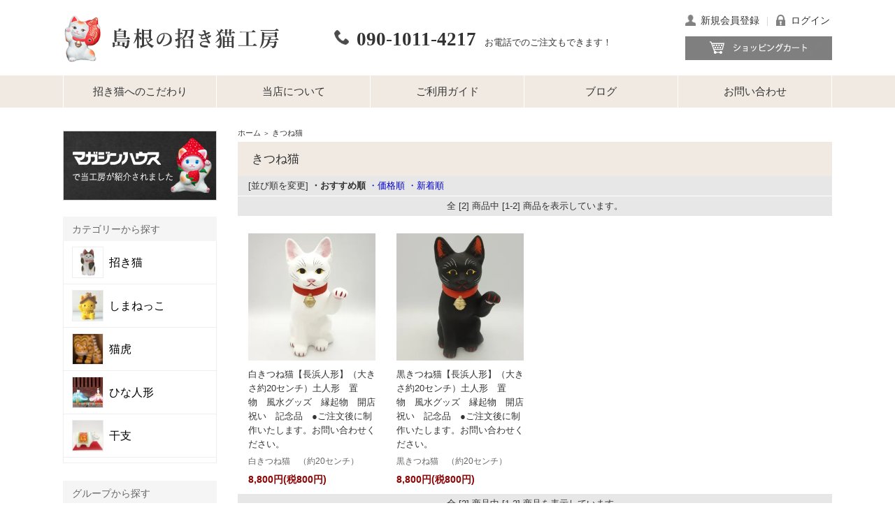

--- FILE ---
content_type: text/html; charset=EUC-JP
request_url: https://xn--w8j053m8hk.jp/?mode=grp&gid=2404682
body_size: 5394
content:
<!DOCTYPE html PUBLIC "-//W3C//DTD XHTML 1.0 Transitional//EN" "http://www.w3.org/TR/xhtml1/DTD/xhtml1-transitional.dtd">
<html xmlns:og="http://ogp.me/ns#" xmlns:fb="http://www.facebook.com/2008/fbml" xmlns:mixi="http://mixi-platform.com/ns#" xmlns="http://www.w3.org/1999/xhtml" xml:lang="ja" lang="ja" dir="ltr">
<head>
<meta http-equiv="content-type" content="text/html; charset=euc-jp" />
<meta http-equiv="X-UA-Compatible" content="IE=edge,chrome=1" />
<title>きつね猫 - 島根の招き猫工房 </title>
<meta name="Keywords" content="きつね猫,招き猫" />
<meta name="Description" content="島根県の伝統工芸士の手による招き猫を通販します。当工房は伝統工芸の技法と昔ながらの素材にこだわる招き猫専門店です。土人形ならではのあたたかい質感をお楽しみいただけます。" />
<meta name="Author" content="島根の招き猫工房" />
<meta name="Copyright" content="GMOペパボ" />
<meta http-equiv="content-style-type" content="text/css" />
<meta http-equiv="content-script-type" content="text/javascript" />
<link rel="stylesheet" href="https://img07.shop-pro.jp/PA01259/207/css/8/index.css?cmsp_timestamp=20220421151620" type="text/css" />
<link rel="stylesheet" href="https://img07.shop-pro.jp/PA01259/207/css/8/product_list.css?cmsp_timestamp=20220421151620" type="text/css" />

<link rel="alternate" type="application/rss+xml" title="rss" href="https://xn--w8j053m8hk.jp/?mode=rss" />
<link rel="alternate" media="handheld" type="text/html" href="https://xn--w8j053m8hk.jp/?mode=grp&gid=2404682" />
<script type="text/javascript" src="//ajax.googleapis.com/ajax/libs/jquery/1.7.2/jquery.min.js" ></script>
<meta property="og:title" content="きつね猫 - 島根の招き猫工房 " />
<meta property="og:description" content="島根県の伝統工芸士の手による招き猫を通販します。当工房は伝統工芸の技法と昔ながらの素材にこだわる招き猫専門店です。土人形ならではのあたたかい質感をお楽しみいただけます。" />
<meta property="og:url" content="https://xn--w8j053m8hk.jp?mode=grp&gid=2404682" />
<meta property="og:site_name" content="島根の招き猫工房 " />
<meta property="og:image" content=""/>
<!-- Global site tag (gtag.js) - Google Analytics -->
<script async src="https://www.googletagmanager.com/gtag/js?id=UA-124034128-4"></script>
<script>
  window.dataLayer = window.dataLayer || [];
  function gtag(){dataLayer.push(arguments);}
  gtag('js', new Date());

  gtag('config', 'UA-124034128-4');
</script>
<script>
  var Colorme = {"page":"product_list","shop":{"account_id":"PA01259207","title":"\u5cf6\u6839\u306e\u62db\u304d\u732b\u5de5\u623f "},"basket":{"total_price":0,"items":[]},"customer":{"id":null}};

  (function() {
    function insertScriptTags() {
      var scriptTagDetails = [];
      var entry = document.getElementsByTagName('script')[0];

      scriptTagDetails.forEach(function(tagDetail) {
        var script = document.createElement('script');

        script.type = 'text/javascript';
        script.src = tagDetail.src;
        script.async = true;

        if( tagDetail.integrity ) {
          script.integrity = tagDetail.integrity;
          script.setAttribute('crossorigin', 'anonymous');
        }

        entry.parentNode.insertBefore(script, entry);
      })
    }

    window.addEventListener('load', insertScriptTags, false);
  })();
</script>
<script async src="https://zen.one/analytics.js"></script>
</head>
<body>
<meta name="colorme-acc-payload" content="?st=1&pt=10033&ut=2404682&at=PA01259207&v=20260121015228&re=&cn=2dee46a896691fbc24bed216eadfc917" width="1" height="1" alt="" /><script>!function(){"use strict";Array.prototype.slice.call(document.getElementsByTagName("script")).filter((function(t){return t.src&&t.src.match(new RegExp("dist/acc-track.js$"))})).forEach((function(t){return document.body.removeChild(t)})),function t(c){var r=arguments.length>1&&void 0!==arguments[1]?arguments[1]:0;if(!(r>=c.length)){var e=document.createElement("script");e.onerror=function(){return t(c,r+1)},e.src="https://"+c[r]+"/dist/acc-track.js?rev=3",document.body.appendChild(e)}}(["acclog001.shop-pro.jp","acclog002.shop-pro.jp"])}();</script>
<div id="header">


<div class="head-cont">
<table cellpadding="0" cellspacing="0" border="0" width="1100">
<tr>
<td rowspan="2">
<div class="head-logo" align="left">
<a href="./">
<img src="https://img07.shop-pro.jp/PA01259/207/etc/logo.png" alt=""></a>
</div>
</td>
<td rowspan="2">

<div class="head-tel"><span>090-1011-4217</span><u>お電話でのご注文もできます！</u></div>

</td>
<td align="left">
<div class="head-navi">

<a href="https://xn--w8j053m8hk.jp/customer/signup/new" class="head-navi1">新規会員登録</a>｜<a href="https://xn--w8j053m8hk.jp/?mode=login&shop_back_url=https%3A%2F%2Fxn--w8j053m8hk.jp%2F" class="head-navi2">ログイン</a>

</div>
</td>
</tr>
<tr>

<td width="215" align="right">
<a href="https://xn--w8j053m8hk.jp/cart/proxy/basket?shop_id=PA01259207&shop_domain=xn--w8j053m8hk.jp">
<img src="https://img07.shop-pro.jp/PA01259/207/etc/head-cart.png" alt="ショッピングカート"></a>
</td>
</tr>
</table>
</div>







<div id="menu-wrapper">

<div id="menu">
<ul>

<li><a href="/?mode=f1">招き猫へのこだわり</a></li>
<li><a href="/?mode=f2">当店について</a></li>
<li><a href="https://xn--w8j053m8hk.jp/?mode=sk#payment">ご利用ガイド</a></li>
<li><a href="http://manekineko.space/" target="_blank">ブログ</a></li>
<li><a href="https://manekineko7.shop-pro.jp/customer/inquiries/new">お問い合わせ</a></li>

</ul>
</div>

</div>






</div>





<div id="wrapper">

<table width="1100" cellpadding="0" cellspacing="0" border="0">
<tr>

<td width="250" valign="top">
<div id="side_area">



<div class="left-banner">
<ul>
<li><a href="https://colocal.jp/news/48938.html" target="_blank">
<img src="https://img07.shop-pro.jp/PA01259/207/etc/left-banner01.png"></a></li>
</ul>
</div>


<div class="title1">カテゴリーから探す</div>
<div class="left-menu">
<ul>
	
<li class="ca1"><a href="https://xn--w8j053m8hk.jp/?mode=cate&cbid=1630177&csid=0">
<span><img src="https://img07.shop-pro.jp/PA01259/207/category/1630177_0.jpg?cmsp_timestamp=20200722121057"></span>
招き猫</a></li>
<li class="ca1"><a href="https://xn--w8j053m8hk.jp/?mode=cate&cbid=2624042&csid=0">
<span><img src="https://img07.shop-pro.jp/PA01259/207/category/2624042_0.jpg?cmsp_timestamp=20210310092311"></span>
しまねっこ</a></li>
<li class="ca1"><a href="https://xn--w8j053m8hk.jp/?mode=cate&cbid=2708520&csid=0">
<span><img src="https://img07.shop-pro.jp/PA01259/207/category/2708520_0.jpg?cmsp_timestamp=20210310093828"></span>
猫虎</a></li>
<li class="ca1"><a href="https://xn--w8j053m8hk.jp/?mode=cate&cbid=1860050&csid=0">
<span><img src="https://img07.shop-pro.jp/PA01259/207/category/1860050_0.jpg?cmsp_timestamp=20200722121220"></span>
ひな人形</a></li>
<li class="ca1"><a href="https://xn--w8j053m8hk.jp/?mode=cate&cbid=2481346&csid=0">
<span><img src="https://img07.shop-pro.jp/PA01259/207/category/2481346_0.jpg?cmsp_timestamp=20210310093028"></span>
干支</a></li>
	
</ul>
</div>


<div class="title1">グループから探す</div>
<div class="left-menu">
<ul>
	
<li class="ca1"><a href="https://xn--w8j053m8hk.jp/?mode=grp&gid=750419">
<span><img src="https://img07.shop-pro.jp/PA01259/207/category/g_750419.jpg?cmsp_timestamp=20200722121317"></span>
金運</a></li>
<li class="ca1"><a href="https://xn--w8j053m8hk.jp/?mode=grp&gid=750449">
<span><img src="https://img07.shop-pro.jp/PA01259/207/category/g_750449.jpg?cmsp_timestamp=20141124113603"></span>
商売繁盛</a></li>
<li class="ca1"><a href="https://xn--w8j053m8hk.jp/?mode=grp&gid=750450">
<span><img src="https://img07.shop-pro.jp/PA01259/207/category/g_750450.jpg?cmsp_timestamp=20141124113617"></span>
厄除け</a></li>
<li class="ca1"><a href="https://xn--w8j053m8hk.jp/?mode=grp&gid=750451">
<span><img src="https://img07.shop-pro.jp/PA01259/207/category/g_750451.jpg?cmsp_timestamp=20141124113628"></span>
開運招福</a></li>
<li class="ca1"><a href="https://xn--w8j053m8hk.jp/?mode=grp&gid=750458">
<span><img src="https://img07.shop-pro.jp/PA01259/207/category/g_750458.jpg?cmsp_timestamp=20141124113641"></span>
無病息災</a></li>
<li class="ca1"><a href="https://xn--w8j053m8hk.jp/?mode=grp&gid=750460">
<span><img src="https://img07.shop-pro.jp/PA01259/207/category/g_750460.jpg?cmsp_timestamp=20141125164727"></span>
恋愛運</a></li>
<li class="ca1"><a href="https://xn--w8j053m8hk.jp/?mode=grp&gid=1034982">
学業成就</a></li>
<li class="ca1"><a href="https://xn--w8j053m8hk.jp/?mode=grp&gid=750463">
白の招き猫</a></li>
<li class="ca1"><a href="https://xn--w8j053m8hk.jp/?mode=grp&gid=750464">
黒の招き猫</a></li>
<li class="ca1"><a href="https://xn--w8j053m8hk.jp/?mode=grp&gid=750465">
金の招き猫</a></li>
<li class="ca1"><a href="https://xn--w8j053m8hk.jp/?mode=grp&gid=750466">
赤の招き猫</a></li>
<li class="ca1"><a href="https://xn--w8j053m8hk.jp/?mode=grp&gid=750469">
ピンクの招き猫</a></li>
<li class="ca1"><a href="https://xn--w8j053m8hk.jp/?mode=grp&gid=1142015">
右手を上げた招き猫</a></li>
<li class="ca1"><a href="https://xn--w8j053m8hk.jp/?mode=grp&gid=1142016">
左手を上げた招き猫</a></li>
<li class="ca1"><a href="https://xn--w8j053m8hk.jp/?mode=grp&gid=2404636">
招き猫の12か月</a></li>
<li class="ca1"><a href="https://xn--w8j053m8hk.jp/?mode=grp&gid=2404695">
たこのせくん</a></li>
<li class="ca1"><a href="https://xn--w8j053m8hk.jp/?mode=grp&gid=2404690">
フルーツ招き猫</a></li>
<li class="ca1"><a href="https://xn--w8j053m8hk.jp/?mode=grp&gid=2404666">
前掛け招き猫</a></li>
<li class="ca1"><a href="https://xn--w8j053m8hk.jp/?mode=grp&gid=2404650">
猫虎</a></li>
<li class="ca1"><a href="https://xn--w8j053m8hk.jp/?mode=grp&gid=2404682">
きつね猫</a></li>
<li class="ca1"><a href="https://xn--w8j053m8hk.jp/?mode=grp&gid=2404651">
手びねり猫</a></li>
	
</ul>
</div>


<div class="title1">招き猫に関する読みもの</div>
<div class="left-menu">
<ul>
<li class="ca2"><a href="http://xn--w8j053m8hk.jp/?mode=f3">長浜人形の歴史</a></li>
<li class="ca2"><a href="http://xn--w8j053m8hk.jp/?mode=f4">招き猫のご利益</a></li>	
<li class="ca2"><a href="http://xn--w8j053m8hk.jp/?mode=f5">招き猫の置き方</a></li>
<li class="ca2"><a href="http://xn--w8j053m8hk.jp/?mode=f9">招き猫　右手の意味</a></li>
<li class="ca2"><a href="http://xn--w8j053m8hk.jp/?mode=f10">招き猫　左手の意味</a></li>
<li class="ca2"><a href="http://xn--w8j053m8hk.jp/?mode=f11">招き猫の選び方</a></li>
<li class="ca2"><a href="http://xn--w8j053m8hk.jp/?mode=f12">開店祝いの招き猫</a></li>
<li class="ca2"><a href="http://xn--w8j053m8hk.jp/?mode=f7">メディア掲載</a></li>
<li class="ca2"><a href="http://xn--w8j053m8hk.jp/?mode=f6">簡単にできるレビューの投稿方法</a></li>
<li class="ca2"><a href="http://xn--w8j053m8hk.jp/?mode=f8">サイトマップ</a></li>
</ul>
</div>


<div class="title1">商品検索</div>
<form action="https://xn--w8j053m8hk.jp/" method="GET">
<table cellpadding="0" cellspacing="0" border="0" width="220" style="margin:13px 0px 30px 0px;"><tr>
<td width="190"><input type="text" name="keyword" class="searchform-left" placeholder="キーワード検索"></td>
<td width="30"><input src="https://img07.shop-pro.jp/PA01259/207/etc/icon-mushimegane.png" type="image"></td>
</tr></table>
</form>	



<div class="left-banner">
<ul>
<li><a href="https://manekineko.space/" target="_blank">
<img src="https://img07.shop-pro.jp/PA01259/207/etc/left-banner02.png"></a></li>
<li><a href="https://www.facebook.com/simanenomanekinekokoubou/" target="_blank">
<img src="https://img07.shop-pro.jp/PA01259/207/etc/left-facebook.png"></a></li>
<li><a href="https://www.instagram.com/manekineko_simane/" target="_blank">
<img src="https://img07.shop-pro.jp/PA01259/207/etc/left-insta.png"></a></li>
<li><a href="https://twitter.com/f55066741" target="_blank">
<img src="https://img07.shop-pro.jp/PA01259/207/etc/left-twitter.png"></a></li>
<li><a href="https://manekineko7.shop-pro.jp/secure/?mode=mailmaga&shop_id=PA01259207" target="_blank">
<img src="https://img07.shop-pro.jp/PA01259/207/etc/left-mailmagazine.png"></a></li>
</ul>
</div>



<div class="title1">営業日カレンダー</div>
  <div class="side_section side_section_cal">
    <div class="side_cal">
      <table class="tbl_calendar">
    <caption>2026年1月</caption>
    <tr>
        <th class="sun">日</th>
        <th>月</th>
        <th>火</th>
        <th>水</th>
        <th>木</th>
        <th>金</th>
        <th class="sat">土</th>
    </tr>
    <tr>
<td></td>
<td></td>
<td></td>
<td></td>
<td class="thu holiday" style="background-color: #fcd6fc; color: #1c191c;">1</td>
<td class="fri">2</td>
<td class="sat">3</td>
</tr>
<tr>
<td class="sun" style="background-color: #fcd6fc; color: #1c191c;">4</td>
<td class="mon">5</td>
<td class="tue">6</td>
<td class="wed">7</td>
<td class="thu">8</td>
<td class="fri">9</td>
<td class="sat">10</td>
</tr>
<tr>
<td class="sun" style="background-color: #fcd6fc; color: #1c191c;">11</td>
<td class="mon holiday" style="background-color: #fcd6fc; color: #1c191c;">12</td>
<td class="tue">13</td>
<td class="wed">14</td>
<td class="thu">15</td>
<td class="fri">16</td>
<td class="sat">17</td>
</tr>
<tr>
<td class="sun" style="background-color: #fcd6fc; color: #1c191c;">18</td>
<td class="mon">19</td>
<td class="tue">20</td>
<td class="wed">21</td>
<td class="thu">22</td>
<td class="fri">23</td>
<td class="sat">24</td>
</tr>
<tr>
<td class="sun" style="background-color: #fcd6fc; color: #1c191c;">25</td>
<td class="mon">26</td>
<td class="tue">27</td>
<td class="wed">28</td>
<td class="thu">29</td>
<td class="fri">30</td>
<td class="sat">31</td>
</tr>
</table><table class="tbl_calendar">
    <caption>2026年2月</caption>
    <tr>
        <th class="sun">日</th>
        <th>月</th>
        <th>火</th>
        <th>水</th>
        <th>木</th>
        <th>金</th>
        <th class="sat">土</th>
    </tr>
    <tr>
<td class="sun" style="background-color: #fcd6fc; color: #1c191c;">1</td>
<td class="mon">2</td>
<td class="tue">3</td>
<td class="wed">4</td>
<td class="thu">5</td>
<td class="fri">6</td>
<td class="sat">7</td>
</tr>
<tr>
<td class="sun" style="background-color: #fcd6fc; color: #1c191c;">8</td>
<td class="mon">9</td>
<td class="tue">10</td>
<td class="wed holiday" style="background-color: #fcd6fc; color: #1c191c;">11</td>
<td class="thu">12</td>
<td class="fri">13</td>
<td class="sat">14</td>
</tr>
<tr>
<td class="sun" style="background-color: #fcd6fc; color: #1c191c;">15</td>
<td class="mon">16</td>
<td class="tue">17</td>
<td class="wed">18</td>
<td class="thu">19</td>
<td class="fri">20</td>
<td class="sat">21</td>
</tr>
<tr>
<td class="sun" style="background-color: #fcd6fc; color: #1c191c;">22</td>
<td class="mon holiday" style="background-color: #fcd6fc; color: #1c191c;">23</td>
<td class="tue">24</td>
<td class="wed">25</td>
<td class="thu">26</td>
<td class="fri">27</td>
<td class="sat">28</td>
</tr>
</table>
    </div>
      </div>



			
</div>
</td>


		
		<td width="850" align="left" valign="top">
			<table cellpadding="0" cellspacing="0" border="0" class="footstamp">
	<tr>
		<td>
		<a href="./">ホーム</a>
			<span class="txt-f10">＞</span> <a href="https://xn--w8j053m8hk.jp/?mode=grp&gid=2404682">きつね猫</a>
		</td>
	</tr>
</table>

<div class="title">
		 
			きつね猫
				
</div>


















	
	<table cellpadding="0" cellspacing="0" border="0" class="sort_01">
		<tr>
			<td>
				<div style="margin:0 15px;">
					[並び順を変更] 
					<span class="bold"> ・おすすめ順</span>
																<a href="?mode=grp&gid=2404682&sort=p">・価格順</a>											<a href="?mode=grp&gid=2404682&sort=n"> ・新着順</a>				</div>
			</td>
		</tr>
	</table>
	
	<div class="pagenavi">
		<div style="margin:0px 15px;">
			<table width="100%" height="28" border="0" cellpadding="0" cellspacing="0">
				<tr>
					<td width="15%" align="left" style="margin-left:15px;">
																	</td>
					<td width="70%" align="center">
						全 [2] 商品中 [1-2] 商品を表示しています。
					</td>
					<td width="15%" align="right" style="margin-right:15px;">
																	</td>
				</tr>
			</table>
		</div>
	</div>
	
			<div class="product_list">
			<div class="product_item">
									<a href="?pid=95816492"><img src="https://img07.shop-pro.jp/PA01259/207/product/95816492_th.jpg?cmsp_timestamp=20210213154624" alt="" /></a>
								<div class="name">
					<a href="?pid=95816492">白きつね猫【長浜人形】（大きさ約20センチ）土人形　置物　風水グッズ　縁起物　開店祝い　記念品　●ご注文後に制作いたします。お問い合わせください。</a>
				</div>
													<div class="expl">
						白きつね猫　（約20センチ）
					</div>
								<div class="price">
										
					<p class="price_all">8,800円(税800円)</p>
									</div>
				
			</div>
		</div>

		
					<div class="product_list">
			<div class="product_item">
									<a href="?pid=95816736"><img src="https://img07.shop-pro.jp/PA01259/207/product/95816736_th.jpg?cmsp_timestamp=20210213155540" alt="" /></a>
								<div class="name">
					<a href="?pid=95816736">黒きつね猫【長浜人形】（大きさ約20センチ）土人形　置物　風水グッズ　縁起物　開店祝い　記念品　●ご注文後に制作いたします。お問い合わせください。</a>
				</div>
													<div class="expl">
						黒きつね猫　（約20センチ）
					</div>
								<div class="price">
										
					<p class="price_all">8,800円(税800円)</p>
									</div>
				
			</div>
		</div>

		
				<br style="clear:both;" />
	
	<div class="pagenavi">
		<div style="margin:0px 15px;">
			<table width="100%" height="28" border="0" cellpadding="0" cellspacing="0">
				<tr>
					<td width="15%" align="left" style="margin-left:15px;">
																	</td>
					<td width="70%" align="center">
						全 [2] 商品中 [1-2] 商品を表示しています。
					</td>
					<td width="15%" align="right" style="margin-right:15px;">
																	</td>
				</tr>
			</table>
		</div>
	</div>

	
		

	
		

	
		







			
		</td>
		
		
	</tr>
</table>















</div>

<p id="page-top"><a href="#wrap">&nbsp;</a></p>



<div id="footer">
<a href="https://xn--w8j053m8hk.jp/?mode=sk">特定商取引法に基づく表記</a>｜
<a href="https://xn--w8j053m8hk.jp/?mode=privacy">プライバシーポリシー</a>｜
<a href="https://xn--w8j053m8hk.jp/?mode=sk#payment">お支払い方法について</a>｜
<a href="https://xn--w8j053m8hk.jp/?mode=sk#delivery">配送方法・送料について</a>｜
<a href="https://manekineko7.shop-pro.jp/customer/inquiries/new">お問い合わせ</a>
<p>島根の招き猫工房＠2020　All Rights Reserved.</p>
</div>





<script type="text/javascript">
$(function() {
	var topBtn = $('#page-top');	
	topBtn.hide();
	$(window).scroll(function () {
		if ($(this).scrollTop() > 100) {
			topBtn.fadeIn();
		} else {
			topBtn.fadeOut();
		}
	});
	//スクロールしてトップ
    topBtn.click(function () {
		$('body,html').animate({
			scrollTop: 0
		}, 500);
		return false;
    });
});
</script>
<script type="text/javascript" src="https://xn--w8j053m8hk.jp/js/cart.js" ></script>
<script type="text/javascript" src="https://xn--w8j053m8hk.jp/js/async_cart_in.js" ></script>
<script type="text/javascript" src="https://xn--w8j053m8hk.jp/js/product_stock.js" ></script>
<script type="text/javascript" src="https://xn--w8j053m8hk.jp/js/js.cookie.js" ></script>
<script type="text/javascript" src="https://xn--w8j053m8hk.jp/js/favorite_button.js" ></script>
</body></html>

--- FILE ---
content_type: text/css
request_url: https://img07.shop-pro.jp/PA01259/207/css/8/index.css?cmsp_timestamp=20220421151620
body_size: 39405
content:
/* ************************************************ 
 * ------------------------------------------------
 *	共通設定
 * ------------------------------------------------
 * ************************************************ */
 
/* --- Reset Start --- 
   --- 各ブラウザ間の表示を統一する為の記述です --- */

/* default property reset */
body,div,dl,dt,dd,ul,ol,li,h1,h2,h3,h4,h5,h6,pre,form,fieldset,input,textarea,th,td {margin:0px; padding:0px;}
table {border-collapse:collapse; border-spacing:0px;}
fieldset,img {border:0px;}
ol,ul {list-style:none;}
caption,th {text-align:left;}
h1,h2,h3,h4,h5,h6 {font-size:12px; font-weight:normal;}
q:before,q:after {content:'';}
abbr,acronym {border:0px;}
   
body * {line-height:1.6em; word-break:break-all;}
/* line-height:1.22em;について */
/*
各フォントサイズ毎に行間を算出する指定です。
この指定を削除すると、全体の行間は統一される為、
見た目のレイアウトが変更される場合があります。
*/

/* --- Reset End --- */

body {
font-family:'Hiragino Kaku Gothic ProN', Meiryo, sans-serif;
	line-height:170%;
	margin:0px;
	padding:0px;
	text-align:center;
	font-size:13px;
	color:#333333;
	}

img {
	 vertical-align:bottom;
	}

.bold {
	font-weight:bold;
	}

.cell_mar {
	margin:0px 5px 0px 15px;
	}


a:link    {color:#333;text-decoration:none;}
a:visited {color:#333;text-decoration:none;}
a:active  {color:#333;text-decoration:none;}
a:hover   {color:#666;text-decoration:underline;}
a:hover img {
	-moz-opacity:0.65;/*FF*/
	filter:alpha(opacity=65); /*IE*/
	opacity:0.65;/*Opera｡ｦSafari*/
}
a:active img {
	-moz-opacity:0.65;/*FF*/
	filter:alpha(opacity=65); /*IE*/
	opacity:0.65;/*Opera｡ｦSafari*/
}
/* ************************************************ 
 *	ヘッダーメニュー
 * ************************************************ */
#wrapper{
width:1100px;
margin:0px auto;
padding:28px 0px 0px 0px;
background:#fff;
}
#header{
width:100%;
margin:0px 0px 0px 0px;
padding:0px 0px 0px 0px;
}

.head-navi{
color:#ccc;
font-weight:normal;
text-align:left;
margin:0px 0px 10px 5px;
padding:0px 0px 0px 0px;
}
.head-navi1{
line-height:14px;
font-size:14px;
padding:0px 5px 0px 22px;
background:url(https://img07.shop-pro.jp/PA01259/207/etc/back-headnavi1.png) 0px 0px no-repeat;
background-size:15px;
}
.head-navi2{
line-height:14px;
font-size:14px;
padding:0px 0px 0px 27px;
background:url(https://img07.shop-pro.jp/PA01259/207/etc/back-headnavi2.png) 6px 0px no-repeat;
background-size:13px;
}

.head-cont{
position:relative;
width:1100px;
margin:0px auto;
padding:20px 0px 18px 0px;
}
.head-cont h1{
position:absolute;
top:19px;
left:0px;
margin:0px 0px 0px 0px;
padding:0px 0px 0px 2px;
color:#666;
font-weight:normal;
font-size:12px;
line-height:100%;
}
.head-cont table{
margin:0px 0px 0px 0px;
padding:0px 0px 0px 0px;
}
.head-cont td{
margin:0px 0px 0px 0px;
padding:0px 0px 0px 0px;
vertical-align:top;
text-align:right;
}

.head-logo{
margin:0px 0px 0px 0px;
padding:0px 0px 0px 0px;
}
.head-logo img{
vertical-align:top;
margin:0px 0px 0px 0px;
padding:0px 0px 0px 0px;
}
.head-logo span{
font-size:11px;
line-height:25px;
margin:0px 0px 0px 0px;
padding:0px 0px 0px 0px;
}
.head-souryou{
color:#333;
width:400px;
text-align:left;
vertical-align:top;
padding:0px 0px 0px 0px;
box-sizing:border-box;
}
.head-souryou span{
width:400px;
box-sizing:border-box;
display:inline-block;
border:1px solid #f5f5f5;
font-size:15px;
line-height:100%;
margin:0px 0px 0px 0px;
padding:9px 0px 8px 45px;
background:#f5f5f5 url(https://img07.shop-pro.jp/PA01259/207/etc/back-headsouryou.png) 13px 9px no-repeat;
background-size:22px;
}
.head-souryou u{
font-size:11px;
text-decoration:none;
padding:0px 2px 0px 4px;
}


.head-tel{
text-align:left;
vertical-align:top;
padding:22px 0px 0px 0px;
}
.head-tel span{
height:28px;
line-height:28px;
display:inline-block;
color:#333;
font-size:27px;
font-weight:bolder;
margin:0px 0px 0px 0px;
padding:0px 0px 0px 32px;
box-sizing:border-box;
box-sizing:border-box;
background:url(https://img07.shop-pro.jp/PA01259/207/etc/back-headtel.png) 0px 1px no-repeat;
background-size:21px;
text-align:left;
font-family: "游明朝", YuMincho, "ヒラギノ明朝 ProN W3", "Hiragino Mincho ProN", "ＭＳ Ｐ明朝", "ＭＳ 明朝", serif;
}
.head-tel u{
font-size:13px;
color:#333;
padding:0px 0px 0px 12px;
text-decoration:none;
font-weight:normal !important;
}

#menu-wrapper{
width:100%;
text-align:center;
margin:0px auto;
padding:0px 0px 0px 0px;
box-sizing:border-box;
background:url(https://img07.shop-pro.jp/PA01259/207/etc/back-footer.png);
}
#menu{
width:1100px;
margin:0px auto;
padding:0px 0px 0px 0px;
}
#menu ul {
width:100%;
box-sizing:border-box;
display:block;
margin:0;
padding:0px 0px 0px 0px;
display: table;
table-layout: fixed;
box-sizing:border-box;
border-left:1px solid #fff;
}


#menu ul ul{
   display:none;
   position:absolute;
   top:100%;
   left:0;
z-index: 300;
}

#menu ul ul ul {
   top:0;
   left:100%;
}

#menu li {
display: table-cell;
color:#666;
margin:0px 0px 0px 0px;
padding:0px 0px 0px 0px;
text-align:center;
line-height:100%;
font-size:15px;
font-weight:normal;
box-sizing:border-box;
border-right:1px solid #fff;
}
#menu li span{
display:block;
margin:0px 0px 5px 0px;
font-weight:normal;
font-size:14px;
letter-spacing:1px;
line-height:100%;
padding:0px 0px 0px 0px;
color:#eee;
}

#menu li a{color:#333;text-decoration:none;display:block;padding:11px 0px 11px 0px;}
#menu li a:hover{color:#333;text-decoration:none;display:block;padding:11px 0px 11px 0px;}

#menu li li a{color:#fff;text-decoration:none;display:block;padding:11px 0px 9px 0px;}
#menu li li a:hover{color:#fff;text-decoration:none;display:block;padding:11px 0px 9px 0px;}


#menu li li {
float:left;
clear:both;
width:192px;
padding:0px 0px 0px 15px;
background:#333;
font-weight:normal !important;
color:#333;
text-align:left;
font-size:13px;
line-height:13px;
}
#menu li li:hover{
background:#f5f5f5;
text-decoration:none !important;
}

#menu li:hover {
   position:relative;
background:#f5f5f5;
}

#menu li:hover > ul {
   display: block
}

.title{
  width:100%;
  margin:0px 0px 0px 0px;
  padding:12px 10px 12px 20px;
  box-sizing:border-box;
  font-size:17px;
  line-height:150%;
  text-align:left;
  color:#333;
 background:url(https://img07.shop-pro.jp/PA01259/207/etc/back-footer.png); 
}

.title1{
width:100%;
margin:0px 0px 0px 0px;
padding:11px 0px 10px 13px;
box-sizing:border-box;
font-size:14px;
line-height:100%;
font-weight:normal;
color:#666;
background:#f5f5f5;
}

.title2{
text-align:left;
color:#333;
font-weight:normal;
font-size:13px;
margin:0px 0px 10px 0px;
padding:0px 0px 8px 0px;
border-bottom:1px solid #ccc;
}
.title2 span{
display:inline-block;
color:#333;
line-height:29px;
font-size:29px;
font-weight:normal;
padding:0px 12px 0px 0px;
letter-spacing:1px;
font-family:arial;
}
.title2 u{
display:inline-block;
text-decoration:none;
font-size:15px;
margin:0px 0px 0px 0px;
padding:3px 0px 0px 0px;
letter-spacing:1px;
}


.title3{
text-align:left;
color:#000;
font-weight:normal;
width:auto;
font-size:24px;
font-weight:bolder;
margin:15px 25px 10px 25px;
padding:0px 0px 5px 0px;
border-bottom:1px solid #333;
}
.title3 span{
color:#2D2008;
font-size:13px;
font-weight:bolder;
padding:0px 0px 0px 15px;
font-family:Georgia;
}
.title3 p{
width:220px;
text-align:right;
float:right;
margin:0px 0px 0px 0px;
padding:5px 0px 0px 0px;
font-size:14px;
color:#000;
}


.title4{
margin:0px 0px 0px 0px;
padding:7px 0px 7px 0px;
text-align:center;
background:#1C1C1C;
font-size:14px;
font-weight:bolder;
color:#fff;
letter-spacing:2px;
}
.title4 span{
color:#333;
font-size:16px;
font-weight:normal !important;
padding:0px 0px 0px 15px;
}


.title5{
text-align:center;
margin:40px 0px 7px 0px;
padding:0px 0px 0px 0px;
}
.title5 span{
display:block;
color:#333;
line-height:33px;
font-size:33px;
font-weight:normal;
padding:0px 0px 0px 0px;
letter-spacing:1px;
font-family:arial;
}
.title5 u{
color:#333;
display:block;
text-decoration:none;
font-size:13px;
margin:0px 0px 0px 0px;
padding:10px 0px 0px 0px;
letter-spacing:1px;
}

#gbn {
	margin-bottom:15px;
	}
	
#gbn1 {width:115px;}
#gbn2 {width:113px;}
#gbn3 {width:114px;}
#gbn4 {width:113px;}
#gbn5 {width:114px;}
#gbn6 {width:113px;}
#gbn7 {width:114px;}
#gbn8 {width:154px;text-align:right;}

.menu_1 {
	width:950px;
	height:150px;
	padding:0px 15px 0px 0px;
	margin:0px;
	line-height:0em;
	text-align:right;
	font-size:10px;
	}
	
.menu_1 img{
	vertical-align:top;
	}

.menu_1 a         {color:#FFFFFF; text-decoration:none;}
.menu_1 a:link    {color:#FFFFFF; text-decoration:none;}
.menu_1 a:visited {color:#FFFFFF; text-decoration:none;}
.menu_1 a:active  {color:#FFFFFF; text-decoration:none;}
.menu_1 a:hover   {color:#FFFFFF; text-decoration:underline;}

#linkSpacer{
	margin:0px 5px 0px 5px;
	}

/* ************************************************ 
 *	左側メニュー
 * ************************************************ */
#side_area {
  wiidth:220px;
  margin:0px 0px 0px 0px;
	padding:0px 30px 0px 0px;
	text-align:left;
	}

.left-banner{
margin:0px 0px 13px 0px;
padding:0px 0px 0px 0px;
font-size:13px;
line-height:170%;
color:#333;
text-align:center;
}
.left-banner ul{
margin:0px 0px 0px 0px;
padding:5px 0px 0px 0px;
}
.left-banner li{
list-style:none;
margin:0px 0px 0px 0px;
padding:0px 0px 0px 0px;
line-height:100%;
}
.left-banner img{
width:220px;
height:100px;
margin:0px 0px 10px 0px;
padding:0px 0px 0px 0px;
vertical-align:top;
}
.left-banner p{
margin:0px 0px 0px 0px;
padding:3px 0px 3px 0px;
text-align:center;
color:#fff;
background:#950909;
font-size:11px;
font-family: "Hiragino Mincho ProN","HG明朝E","ＭＳ Ｐ明朝", serif;
}
.left-banner a      {color:#333;font-size:11px;text-decoration:none;}
.left-banner a:hover{color:#333;font-size:11px;text-decoration:underline;}


.left-menu{
margin:0px 0px 25px 0px;
padding:0px 0px 7px 0px;
background:#fff;
box-sizing:border-box;
border-left:1px solid #eee;
border-right:1px solid #eee;
border-bottom:1px solid #eee;
}
.left-menu ul{
width:100%;
margin:0px 0px 0px 0px;
padding:0px 0px 0px 0px;
}
.left-menu li{
list-style:none;
box-sizing:border-box;
vertical-align:middle;
}

.ca1{
position:relative;
font-size:16px;
font-weight:onrmal;
line-height:150%;
margin:0px 0px 0px 0px;
padding:18px 0px 18px 65px;
border-bottom:1px solid #eee;
font-family: "游明朝", YuMincho, "ヒラギノ明朝 ProN W3", "Hiragino Mincho ProN", "ＭＳ Ｐ明朝", "ＭＳ 明朝", serif;
}
.ca1 span{
position:absolute;
top:8px;
left:12px;
z-index:999999999999;
}
.ca1 span img{
width:45px;
height:45px;
border:1px solid #eee;
box-sizing:border-box;
margin:0px 0px 0px 0px;
padding:0px 0px 0px 0px;
vertical-align:top;
}

.ca2{
font-size:14px;
line-height:140%;
margin:0px 0px 0px 0px;
padding:7px 10px 6px 33px;
box-sizing:border-box;
background:url(https://img07.shop-pro.jp/PA01259/207/etc/back-foot-listmenu.png) 15px 50% no-repeat;
background-size:5px;
font-family: "游明朝", YuMincho, "ヒラギノ明朝 ProN W3", "Hiragino Mincho ProN", "ＭＳ Ｐ明朝", "ＭＳ 明朝", serif;
}
.ca2:hover{
background:#f5f5f5 url(https://img07.shop-pro.jp/PA01259/207/etc/back-foot-listmenu.png) 15px 50% no-repeat;
background-size:5px;
}

.ca3{
font-size:15px;
padding:13px 0px 5px 15px;
}
.ca3:hover{
background:#f5f5f5;
}




.left-menu a:link    {display:block;color:#000;text-decoration:none;}
.left-menu a:visited {display:block;color:#000;text-decoration:none;}
.left-menu a:active  {display:block;color:#000;text-decoration:none;}
.left-menu a:hover   {display:block;color:#000;text-decoration:none;}


table.sidemenu {
	width:195px;
	margin-bottom:25px;
	color:#333333;
	}

.side_title {
	width:195px;
	height:33px;
	margin-bottom:10px;
	}

.side_text {
	text-align:center;
	padding:5px 10px;
	background:#FFFFFF url(https://img.shop-pro.jp/tmpl_img/32/left-navi_bg.gif) 0px 0px repeat-y;
	line-height:1.2em;
	}
	
.side_text_members,
.side_text_cart {
	display:block;
	text-align:center;
	padding-top:10px;
	}
	
.side_text ul li{
	padding-bottom:10px;
	}
	
.side_text ul li img{
	vertical-align:middle;
	}
	
.side_cat_bottom {
	width:195px;
	height:2px;
	background:#FFFFFF url(https://img.shop-pro.jp/tmpl_img/32/left-navi_bg03.gif) 0px 0px no-repeat;
	}

.side_bottom {
	display:block;
	width:195px;
	height:2px;
	background:#FFFFFF url(https://img.shop-pro.jp/tmpl_img/32/left-navi_bg03.gif) 0px 0px no-repeat;
	}
	
.st_contents {
	overflow:hidden;
	width:175px;
	text-align:left;
	}

.side_text a         {color:#333333; text-decoration:none;}
.side_text a:link    {color:#333333; text-decoration:none;}
.side_text a:visited {color:#333333; text-decoration:none;}
.side_text a:active  {color:#333333; text-decoration:none;}
.side_text a:hover   {color:#666666; text-decoration:underline;}

#manager_name {
	margin:5px 0px;
	font-weight:bold;
	text-align:center;
}
.manager_img {
	max-width: 100%;
	height: auto;
}


/* ------------------------------------- 
 *	商品カテゴリｰエリア背景色
 * ------------------------------------- */
.side_cat_bg {
	margin-bottom:25px;
	}

.side_cat_text {
	width:195px;
	background:#FFFFFF;
	overflow:hidden;
	}
	
.side_cat_text_group {
	width:195px;
	background:#FFFFFF;
	overflow:hidden;	
}
	
.side_cat_text .st_contents {
	border-top:1px #e6e6e6 solid;
}

.side_cat_text_group .st_contents {
	border-top:1px #e6e6e6 dotted;
}
	
.side_cat_text .st_contents,
.side_cat_text_group .st_contents{
	padding:10px;
	background:#FFFFFF url(https://img.shop-pro.jp/tmpl_img/32/left-navi_bg.gif) 0px 0px repeat-y;
	}
	
.side_cat_text .st_contents a,
.side_cat_text_group .st_contents a {
	background:transparent url(https://img.shop-pro.jp/tmpl_img/32/rs_m_rect.gif) 0px 3px no-repeat;
	padding-left:15px;
}
	
.side_cat_img {
	padding:10px 0px 0px;
	}

.side_cat_text a,.side_cat_text_group a                 {color:#333333; text-decoration:none;}
.side_cat_text a:link ,.side_cat_text_group a:link      {color:#333333; text-decoration:none;}
.side_cat_text a:visited,.side_cat_text_group a:visited {color:#333333; text-decoration:none;}
.side_cat_text a:active,.side_cat_text_group a:active   {color:#333333; text-decoration:none;}
.side_cat_text a:hover,.side_cat_text_group a:hover     {color:#666666; text-decoration:underline;}

/* ------------------------------------- 
 *	カートの中 - 商品名・価格ボタン色/枠線色
 * ------------------------------------- */
.cart_item {
	width:175px;
	overflow:hidden;
	margin:3px 0px 3px 0px;
	padding:5px;
	font-size:10px;
	border-left:3px solid #6699CC;
	border-right:3px solid #6699CC;
	}
.incart_name {
	text-align:left;
}
.subtotal {
	padding:5px 0;
}
.stotal {
	text-align:right;
}
.total {
	padding:5px 0;
	border-top:1px dotted #C3C3C3;
	text-align:right;
	margin:0;
}

.postage {
	border-top:1px solid #C3C3C3;
	border-bottom:1px solid #C3C3C3;
	padding:5px 0;
}

.postage li {
	margin:5px 0;
	color:red;
	text-align:left;
}

.viewcart {
	padding:5px 0;
	text-align:center;
}	
/* ------------------------------------- 
 *	会員専用ページ
 * ------------------------------------- */
#btn_members_login,
#btn_members_logout,
#btn_members_signup{
	text-align:center;
	}

#btn_members_signup span,
#btn_members_logout span {
	display:block;
	font-size:10px;
	line-height:1.1em;
	padding:8px 0px 3px;
	text-align:center;
	}

/* ------------------------------------- 
 *	商品検索
 * ------------------------------------- */
.side_form_select {
	width:175px;
	margin-bottom:5px;
	}

.side_form_input {
	width:120px;
	margin-right:5px;
	}
	

/* ************************************************ 
 *	フッターメニュー
 * ************************************************ */

#footer{
width:100%;
color:#333;
text-align:center;
margin:40px 0px 0px 0px;
padding:22px 0px 22px 0px;
font-size:14px;
line-height:100%;
background:url(https://img07.shop-pro.jp/PA01259/207/etc/back-footer.png);
}
#footer p{
color:#999;
font-size:11px;
margin:0px 0px 0px 0px;
padding:17px 0px 0px 0px;
}

#footer a{color:#333;margin:0px 10px 0px 8px;}
#footer a:hover{color:#666;margin:0px 10px 0px 8px;}


/* ************************************************ 
 *	コンテンツ共通
 * ************************************************ */

.main_title {
	width:850px;
	padding-bottom:15px;
	}
	
/* ------------------------------------- 
 *	会員専用価格の表示　トップページ用
 * ------------------------------------- */
.regular_price_top {
	padding:0px;
	margin:0px;
	text-decoration:line-through;
	color:#999999;
	}

.price_top {
	padding:0px;
	margin:0px;
	font-size:14px;
	color:#8E0404
	}

.discount_rate_top {
	padding:0px;
	margin:0px;
	color:#333333;
	}
	
.common_image img{
	margin-bottom:15px;
	display:block;
}

	
/* ------------------------------------- 
 *	コンテンツ下部 決済・配送方法指定
 * ------------------------------------- */
#shop_info {
	margin-top:60px;
}

#shop_info_pay .tit,
#shop_info_deli .tit {
	
}

#shop_info .cont {
	padding:15px 20px;
}

#shop_info_pay {background:transparent url(https://img.shop-pro.jp/tmpl_img/32/shop_info_pay_bg.gif) 0px 0px repeat-y;}
#shop_info_deli {background:transparent url(https://img.shop-pro.jp/tmpl_img/32/shop_info_deli_bg.gif) 0px 0px repeat-y;}
#shop_info_sct_img {margin-top:20px;}

#right_pay_deli_bg {
	height:2px;
	background:transparent url(https://img.shop-pro.jp/tmpl_img/32/right-pay_deli_bg.gif) 0px 0px no-repeat;
	width:850px;
}


/* ************************************************ 
 *	TOPコンテンツ
 * ************************************************ */

/* ------------------------------------- 
 *	お知らせエリア
 *	箇条書きでお知らせを掲載する際にご利用ください
 *	※初期設定では適用されていません
 * ------------------------------------- */
.info_block {
	width:850px;
	margin:0px 0px 30px;
	border:#e5e5e5 solid 1px;
	}
	
.info_title {
	font-weight:bold;
	margin:0px 0px 10px;
	padding:15px 15px 0px;
}

.info_text {
	padding:0px 15px 15px;
	color:#333333;
	}


/* ------------------------------------- 
 *	フリースペース
 * ------------------------------------- */
.free_space {
	text-align:left;
	color:#333333;
	}

/* ************************************************ 
 *	商品一覧　レイアウト
 * ************************************************ */

/* ------------------------------------- 
 *	一覧表示　並び順を変更(商品一覧）
 * ------------------------------------- */
.sort_01 {
	width:850px;
	height:28px;
	color: #333333;
	background:#e7e7e7;
	margin-bottom:1px;
	}

.sort_01 a,
.sort_01 a:link,
.sort_01 a:visited {
	text-decoration:none;
	color:#0000cc;
	}

.sort_01 a:active,
.sort_01 a:hover {
	text-decoration:underline;
	color:#ee0000;
	}

/* 会員専用価格の表示 商品一覧用 */
.regular_price_all {
	padding:0px;
	margin:0px;
	text-decoration:line-through;
	color:#999999;
	}

.price_all {
	padding:0px;
	margin:0px;
	font-size:14px;
	color:#8E0404
	}

.discount_rate_all {
	padding:0px;
	margin:0px;
	color:#333333;
	}


/* ------------------------------------- 
 *	一覧表示　並び順を変更(商品検索結果）
 * ------------------------------------- */
.sort_02 {
	width:850px;
	height:28px;
	color:#333333;
	background:#e7e7e7;
	margin-bottom:1px;
	}

.sort_02 a,
.sort_02 a:link,
.sort_02 a:visited {
	text-decoration:none;
	color:#0000cc;
	}

.sort_02 a:active,
.sort_02 a:hover {
	text-decoration:underline;
	color:#ee0000;
	}

/* 会員専用価格の表示 商品検索結果用 */
.regular_price_search {
	padding:0px;
	margin:0px;
	text-decoration:line-through;
	color:#999999;
	}

.price_search {
	padding:0px;
	margin:0px;
	font-size:14px;
	color:#8E0404
	}

.discount_rate_search {
	padding:0px;
	margin:0px;
	color:#333333;
	}

/* ------------------------------------- 
 *	一覧表示　商品数と表示数
 * ------------------------------------- */
.pagenavi {
	width:850px;
	height:28px;
	background:#e7e7e7;
	margin-bottom:15px;
	}

.pagenavi a {
	color:#333333; text-decoration:none;
	}


/* ------------------------------------- 
 *	商品一覧表示のレイアウト
 * ------------------------------------- */
.product_list {
	float:left;
	width:212px;
	text-align:left;
	margin:0px;
  padding:0px 15px 0px 15px;
box-sizing:border-box;
	}

.product_item {
	text-align:left;
	padding:10px 0px 10px 0px;
  line-height:165%;
	}

.product_item img {
	width: 100%;
	}

.product_item .name {
	margin:10px 0px 0px;
	color:#333333;
  text-align:left;
  line-height:165%;
	}
	
.product_item .name img{
	vertical-align:middle;
	}

.product_item .price {
	margin:5px 0px 0px;
	font-weight:bold;
	}

.product_item .expl {
	color:#666;
	line-height:160%;
	text-align:left;
	margin:5px 0px;
  font-size:12px;
	}

.product_list a         {color:#333; text-decoration:none;}
.product_list a:link    {color:#333; text-decoration:none;}
.product_list a:visited {color:#333; text-decoration:none;}
.product_list a:active  {color:#333; text-decoration:none;}
.product_list a:hover   {color:#666; text-decoration:none;}

.product_list2 {
	float:left;
	width:170px;
	text-align:left;
	margin:0px;
  padding:0px 10px 0px 10px;
box-sizing:border-box;
	}

.product_item2 {
	text-align:left;
  line-height:165%;
	padding:10px 0px 10px 0px;
	}

.product_item2 img {
	width: 100%;
	}

.product_item2 .name {
	margin:10px 0px 0px;
	color:#333333;
  line-height:165%;
	}
	
.product_item2 .name img{
	vertical-align:middle;
	}

.product_item2 .price {
	margin:5px 0px 0px;
	font-weight:bold;
	}

.product_item2 .expl {
	color:#666;
	line-height:160%;
	text-align:left;
	margin:5px 0px;
  font-size:12px;
	}

.product_list2 a         {color:#333; text-decoration:none;}
.product_list2 a:link    {color:#333; text-decoration:none;}
.product_list2 a:visited {color:#333; text-decoration:none;}
.product_list2 a:active  {color:#333; text-decoration:none;}
.product_list2 a:hover   {color:#666; text-decoration:none;}

.product_list3 {
	float:left;
	width:141px;
	text-align:center;
	margin:0px;
  padding:10px 10px 10px 10px;
box-sizing:border-box;
	}

.product_item3 {
	text-align:center;
  line-height:165%;
	padding:0px 0px 0px 0px;
	}

.product_item3 img {
	height: 90px;
	}

.product_item3 .name {
	margin:10px 0px 0px;
	color:#333333;
  line-height:165%;
	}
	
.product_item3 .name img{
	vertical-align:middle;
	}

.product_item3 .price {
	margin:5px 0px 0px;
	font-weight:bold;
	}

.product_item3 .expl {
	color:#666;
	line-height:160%;
	text-align:left;
	margin:5px 0px;
  font-size:12px;
	}

.product_list3 a         {color:#333; text-decoration:none;}
.product_list3 a:link    {color:#333; text-decoration:none;}
.product_list3 a:visited {color:#333; text-decoration:none;}
.product_list3 a:active  {color:#333; text-decoration:none;}
.product_list3 a:hover   {color:#666; text-decoration:none;}

/* ------------------------------------- 
 *	ぱんくずリスト
 * ------------------------------------- */

.footstamp {
	width:850px;
	color:#333333;
	margin-bottom:4px;
  font-size:11px;
	}

.footstamp a         {color:#333333; text-decoration:none;}
.footstamp a:link    {color:#333333; text-decoration:none;}
.footstamp a:visited {color:#333333; text-decoration:none;}
.footstamp a:active  {color:#333333; text-decoration:none;}
.footstamp a:hover   {color:#666666; text-decoration:underline;}

.txt-f10 {
	font-size:10px;
	}

.footstamp img {
	vertical-align:middle;
	}

/* ------------------------------------- 
 *	商品が無い時の表示
 * ------------------------------------- */
.nodata {
	padding-top:20px;
	text-align:center;
	}

/* ------------------------------------- 
 *	最近チェックした商品
 * ------------------------------------- */

.ci_main_title {
	border-bottom: 5px solid #ABABAB;
	font-weight: bolder;
	margin-top: 30px;
	padding-bottom: 5px;
	text-align: left;
	}

.checkitem_list {
	float:left;
	margin:0px 0px 15px 0px;
	padding:0px 7px 0px 7px;
  box-sizing:border-box;
	width:14.2%;
	}

.checkitem .price {
	font-weight:bold;
	}

.checkitem .ci_img {
	width:100%;
	margin-bottom:3px;
	}


/* ************************************************ 
 *	商品詳細　レイアウト
 * ************************************************ */

.detail_cont {
	width:850px;
margin:0px 0px 0px 0px;
padding:25px 0px 0px 0px;
}

.detail_img_block {
	width:850px;
  text-align:center !important;
}

.detail_txt_block {
	width:294px;
	text-align:left;
}


.detail_img_block img {
  height:530px;
}

.product_name {
	font-size:18px;
	font-weight:bold;
	margin-bottom:10px;
}

.expl_block {
  padding:0px 30px 0px 0px;
  box-sizing:border-box;
  font-size:15px;
  color:#333;
  text-align:left;
  line-height:175%;
margin-bottom:30px;
}

.detail_img {
	margin-bottom:20px;
}

.detail_other {
	width:850px;
}

.detail_other .sub {
  height:70px;
  margin:0px 10px 10px 0px;
	float:left;
}

.detail_other .sub_tp {
	padding-top:15px;
}
.detail_other .sub span{
 display:block;
  height:70px;
  margin:0px 0px 0px 0px;
  padding:0px 0px 0px 0px;
  text-align:center;
  border:1px solid #eee;
}
.detail_other .sub img {
 height:70px;
  margin:0px 0px 0px 0px;
}

.detail_txt_block table.table {
	width:394px;
	border-left:#e7e7e7 solid 1px;
	border-top:#e7e7e7 solid 1px;
	margin-bottom:20px;
}


.detail_txt_block table.table td.tit,
.detail_txt_block table.table td.cont {
	padding:15px 0px 15px 15px;
	border-right:#e7e7e7 solid 1px;
	border-bottom:#e7e7e7 solid 1px;
}

.detail_txt_block table.table td.tit {
	width:150px;
}

.sk_link_other {
	margin-bottom:20px;
}

.txt_option {
	margin-bottom:20px;
	background:transparent url(https://img.shop-pro.jp/tmpl_img/32/icon_option.gif) 0px 3px no-repeat;
	padding-left:15px;
}

.txt_back {
	margin-bottom:10px;
	background:transparent url(https://img.shop-pro.jp/tmpl_img/32/icon_back.gif) 0px 0px no-repeat;
	padding-left:22px;
}

.txt_tell {
	margin-bottom:10px;
	background:transparent url(https://img.shop-pro.jp/tmpl_img/32/icon_tell.gif) 0px 3px no-repeat;
	padding-left:22px;
}

.txt_inq {
	margin-bottom:10px;
	background:transparent url(https://img.shop-pro.jp/tmpl_img/32/icon_inq.gif) 0px 0px no-repeat;
	padding-left:22px;
}
.txt_review {
	margin-bottom:10px;
	background:transparent url(https://img.shop-pro.jp/tmpl_img/32/icon_review.gif) 0px 0px no-repeat;
	padding-left:22px;
}
.txt_reviewpost {
	margin-bottom:20px;
	background:transparent url(https://img.shop-pro.jp/tmpl_img/32/icon_post.gif) 0px 0px no-repeat;
	padding-left:22px;
}

/* オプションリンク */
.txt-optionLink {
	margin-bottom:20px;
}

.rs_pd_cart_btn {
	margin-bottom:10px;
}

.btn_quick {
}


/* 会員専用価格の表示 商品詳細用 */	
.regular_price_detail {
	padding:0px;
	margin:0px;
	text-decoration:line-through;
	color:#999999;
	}

.price_detail {
	padding:0px;
	margin:0px;
	font-size:14px;
	color:#8E0404
	font-weight:bold;
	}

.discount_rate_detail {
	padding:0px;
	margin:0px;
	color:#333333;
	}

p#sk_link_other {
	text-align:center;
	margin-top:10px;
}

p#sk_link_other a {
	font-size:12px;
}

/* ------------------------------------- 
 *	この商品を買った人はこんな商品も買ってます
 * ------------------------------------- */
#together {
	margin:65px 0px 0px;
	}

#together .tog_main_title {
	margin:0px 0px 15px;
	}

#together .together_list {
	margin:0px 3px;
	float:left;
	width:175px;
	}

#together .together_list img {
	border:1px solid #999999;
	max-width: 155px;
	}

/* ------------------------------------- 
 *	トラックバック
 * ------------------------------------- */
#trackback {
	margin:30px 0px 15px;
}

#trackback .tb_main_title {
	font-weight:bold;
	margin:0px 0px 5px;
}


#trackback .tb_url {
	padding:6px 8px;
	border:1px solid #e7e7e7;
	}

#trackback .tb {
	}

#trackback .tb_date {
	padding:10px 0px;
	}

#trackback .tb_title {
	padding:0px 0px 10px;
	}

#trackback .tb_body {
	line-height:150%;
	padding:10px 0px;
	border-top:1px dotted #e7e7e7;
	border-bottom:1px dotted #e7e7e7;
	}

#trackback .tb_state {
	padding:0px;
	}

/* ************************************************ 
 *	商品オプションページ
 * ************************************************ */
#Option .main_title {
	margin:15px auto;
	padding:5px 0px;
	background:#e7e7e7;
	height:auto;
	width:564px;
}

#Option .main_title .cont {
	padding:0px 5px;
}
 
 
#Option .option_table {
	width:564px;
	margin-bottom:5px;
	border-left:1px solid #eaeaea;
	border-top:1px solid #eaeaea;
	}

#Option .option_cell1 {
	text-align:left;
	font-weight:normal;
	padding:5px 5px 5px 6px;
	border-right:1px solid #eaeaea;
	border-bottom:1px solid #eaeaea;
	}

#Option .option_cell2 {
	text-align:left;
	padding:5px;
	background-color:#FFFFFF;
	padding:2px 6px 2px 6px;
	border-right:1px solid #eaeaea;
	border-bottom:1px solid #eaeaea;
	}

#Option .option_cell3 {
	text-align:left;
	padding:5px;
	background-color:#FFFFFF;
	padding:2px 10px 2px 6px;
	border-right:1px solid #eaeaea;
	border-bottom:1px solid #eaeaea;
	}

div#Option table.main_title td{
	text-align:left;
}

/* 会員専用価格の表示 オプション用 */
.regular_price_stock {
	padding:0px;
	margin:0px;
	text-decoration:line-through;
	color:#333333;
	}

.price_detail_stock {
	padding:0px;
	margin:0px;
	}

.discount_rate_stock {
	padding:0px;
	margin:0px;
	color:#333333;
	}

/* ************************************************ 
 *	特定商取引法・お支払い方法・配送設定について
 * ************************************************ */
 
.payment_img {
	width:30px;
	height:30px;
	margin:3px;
	}

#ShopKeeper {
	width:850px;
	margin-bottom:15px;
	color:#333333;
	border-top:1px solid #eaeaea;
	}

#ShopKeeper th {
	width:200px;
	overflow:hidden;
	padding:10px;
	font-weight:normal;
	text-align:left;
	border-left: 1px solid #eaeaea;
	border-right:1px solid #eaeaea;
	border-bottom:1px solid #eaeaea;
	}

#ShopKeeper td {
	padding:10px;
	text-align:left;
	border-right:1px solid #eaeaea;
	border-bottom:1px solid #eaeaea;
	}
	
#ShopKeeper td table th,
#ShopKeeper td table td,
#ShopKeeper td table,
#ShopKeeper td table {
	border-right:none;
	border-top:none;
	border-left:none;
	border-bottom:none;
	}
	
#ShopKeeper th img,
#ShopKeeper td img {
	vertical-align:middle;
	}
	
/* 検索結果 */
.txt-search {
	padding:5px 10px;
	background:#e7e7e7;
	border-bottom:1px solid #FFFFFF;
	}

.txt-hitNum {
	margin-bottom:15px;
	padding:5px 10px;
	background:#e7e7e7;
	}

.txt-search strong,
.txt-hitNum strong {
	font-weight:bold;
	}




/* ************************************************ 
 *	プライバシーポリシー
 * ************************************************ */

#PrivacyExplain {
	margin-bottom:15px;
	color:#333333;
	}

.pe_title {
	padding-top:15px;
	color:#333333;
	border-top:1px solid #eaeaea;
	}

.pe_note {
	line-height:150%;
	margin:5px 5px 20px 30px;
	}

/* ************************************************ 
 *	float解除
 * ************************************************ */


.clearfix:after {
	content: ".";
	display: block;
	height: 0;
	clear: both;
	visibility:
	hidden;
	}
	
.clearfix {
	display:inline-block;
	}
	
/* Hides from IE-mac */
* html .clearfix {
	height: 1%;
	}
	
.clearfix {
	display: block;
	}
/* End hide from IE-mac */

/* -------------------------------------
*     商品オプション 表形式
* ------------------------------------- */
#option_tbl {
     border-collapse:collapse;
     margin:10px auto 10px;
     border-top:1px solid #ccc;
     border-left:1px solid #ccc;
     width:100%;
}
#option_tbl th{
     padding:5px;
     border-bottom:1px solid #ccc;
     border-right:1px solid #ccc;
}
#option_tbl td input{
     float:none;
     margin:0 0 5px;
     width:auto;
}
#option_tbl th,
#option_tbl td.none {
     background:#eee;
}
#option_tbl td {
     padding:5px;
     text-align:center;
     border-bottom:1px solid #ccc;
     border-right:1px solid #ccc;
}
.stock_zero {
     color:red;
}

.bx-wrapper .bx-viewport {
	-moz-box-shadow: 0 0 0px #fff !important;
	-webkit-box-shadow: 0 0 0px #fff !important;
	box-shadow: 0 0 0px #fff !important;
	border:  0px solid #fff !important;
	left: 0px !important;
	background: #fff !important;
}
#page-top {
    position: fixed;
    bottom: 20px;
    right: 20px;
    font-size: 77%;
}
#page-top a {
    background: url(https://img07.shop-pro.jp/PA01259/207/etc/pagetop.png) left top no-repeat;
    text-decoration: none;
    color: #fff;
    width: 70px;
    height: 70px;
    padding: 0px 0;
    text-align: center;
    display: block;
}
#page-top a:hover {
    background: url(https://img07.shop-pro.jp/PA01259/207/etc/pagetop.png) left top no-repeat;
    text-decoration: none;
    color: #fff;
    width: 70px;
    height: 70px;
    padding: 0px 0;
    text-align: center;
    display: block;
}

.calender{
width:200px;
margin:15px 0px 20px 0px;
padding:0px;
}
.calender table{
width:198px;
border-right:1px solid #ccc;
border-bottom:1px solid #ccc;
margin:0px 0px 5px 0px;
}
.calender td{
border-left:1px solid #ccc;
border-top:1px solid #ccc;
padding:5px 0px 5px 0px;
text-align:center;
}

.top-cont1{
width:100%;
margin:0px 0px 0px 0px;
padding:60px 150px 60px 150px;
box-sizing:border-box;
background:url(https://img07.shop-pro.jp/PA01259/207/etc/back-top1_re2.png) left bottom no-repeat;
background-size:cover;
}
.top-cont1 b{
display:block;
text-align:center;
font-size:22px;
font-weight:bolder;
line-height:160%;
margin:0px 0px 0px 0px;
padding:0px 0px 0px 0px;
font-family:YuGothic , 'Yu Gothic' , 游ゴシック , 游ゴシック体 , 'Hiragino KakuGothic ProN' , 'ヒラギノ角ゴ ProN W3' , Meiryo , メイリオ , sans-selif;
}
.top-cont1 span{
display:block;
margin:0px 0px 0px 0px;
padding:50px 60px 50px 60px;
box-sizing:border-box;
background-color: rgba(255,255,255,0.8);
}
.top-cont1 p{
display:block;
text-align:left;
font-size:15px;
line-height:165%;
margin:30px 0px 30px 0px;
padding:0px 0px 0px 0px;
}
.top-cont1 a{
display:block;
color:#000;
text-align:center;
font-size:18px;
font-weight:bolder;
line-height:100%;
margin:0px 0px 0px 0px;
padding:0px 0px 0px 20px;
font-family:YuGothic , 'Yu Gothic' , 游ゴシック , 游ゴシック体 , 'Hiragino KakuGothic ProN' , 'ヒラギノ角ゴ ProN W3' , Meiryo , メイリオ , sans-selif;
}

.top-cont2{
width:100%;
margin:0px 0px 0px 0px;
padding:60px 150px 60px 150px;
box-sizing:border-box;
background:url(https://img07.shop-pro.jp/PA01259/207/etc/back-top2_re.png) left bottom no-repeat;
background-size:cover;
}
.top-cont2 b{
display:block;
text-align:center;
font-size:22px;
font-weight:bolder;
line-height:160%;
margin:0px 0px 0px 0px;
padding:0px 0px 0px 0px;
font-family:YuGothic , 'Yu Gothic' , 游ゴシック , 游ゴシック体 , 'Hiragino KakuGothic ProN' , 'ヒラギノ角ゴ ProN W3' , Meiryo , メイリオ , sans-selif;
}
.top-cont2 span{
display:block;
margin:0px 0px 0px 0px;
padding:50px 60px 50px 60px;
box-sizing:border-box;
background-color: rgba(255,255,255,0.8);
}
.top-cont2 p{
display:block;
text-align:left;
font-size:15px;
line-height:165%;
margin:30px 0px 30px 0px;
padding:0px 0px 0px 0px;
}
.top-cont2 a{
display:block;
color:#000;
text-align:center;
font-size:18px;
font-weight:bolder;
line-height:100%;
margin:0px 0px 0px 0px;
padding:0px 0px 0px 20px;
font-family:YuGothic , 'Yu Gothic' , 游ゴシック , 游ゴシック体 , 'Hiragino KakuGothic ProN' , 'ヒラギノ角ゴ ProN W3' , Meiryo , メイリオ , sans-selif;
}

.to-allitem{
width:100%;
text-align:center;
margin:0px 0px 30px 0px;
padding:0px 200px 0px 200px;
box-sizing:border-box;
}
.to-allitem span{
display:block;
text-align:center;
margin:0px 0px 0px 0px;
padding:0px 0px 0px 0px;
background:url(https://img07.shop-pro.jp/PA01259/207/etc/back-footer.png);
border:1px solid #eee;
}
.to-allitem span a{
display:block;
font-size:18px;
font-weight:bolder;
margin:0px 0px 0px 0px;
padding:20px 40px 20px 40px;
font-family:YuGothic , 'Yu Gothic' , 游ゴシック , 游ゴシック体 , 'Hiragino KakuGothic ProN' , 'ヒラギノ角ゴ ProN W3' , Meiryo , メイリオ , sans-selif;
}
.searchform-left{
margin:0px 10px 0px 0px;
padding:0px 0px 0px 10px;
width:180px;
height:29px;
border:1px solid #ccc;
box-sizing:border-box;
}


.news{
width:100%;
margin:0px 0px 35px 0px;
padding:0px 0px 0px 0px;
font-size:14px;
line-height:170%;
height:120px;
overflow-y:scroll;
}
.news ul{
clear:both;
margin:0px;
padding:0px 0px 10px 0px;
}
.news li{
color:#000;
text-align:left;
list-style:none;
margin:0px 0px 0px 0px;
padding:6px 0px 6px 0px;
font-size:13px;
line-height:24px;
border-bottom:1px solid #eee;
}
.news u{
text-decoration:none;
margin:0px 10px 0px 0px;
padding:1px 7px 1px 7px;
background:#1C1C1C;
color:#fff;
font-size:11px;
line-height:11px;
}
.news b{
font-size:13px;
padding:0px 10px 0px 0px;
color:#666;
font-weight:bolder;
}
.news span{
display:inline-block;
font-size:11px;
padding:0px 10px 0px 10px;
margin:0px 10px 0px 0px;
text-align:center;
color:#fff;
font-weight:bolder;
background: linear-gradient(#E30101, #660000);
border:1px solid #4A0101;
}

.tbl_calendar {
  width:220px;
  table-layout:fixed;
  border: none !important;
  border-collapse: collapse !important;
  border-spacing: 0 !important;
}
.tbl_calendar caption{
  text-align:center;
  margin:10px 0px 5px 0px;
  padding:0px 0px 0px 0px;
}
.tbl_calendar th, .tbl_calendar td {
  padding: 4px !important;
  text-align: center !important;
  border-bottom: 1px solid #ccc !important;
}

.free-kodawari{
 width:100%;
  margin:20px 0px 0px 0px;
  padding:0px 0px 0px 0px;
}
.free-kodawari b{
 display:block;
  margin:10px 0px 10px 0px;
  padding:0px 0px 0px 0px;
  line-height:140%;
  font-size:20px;
  text-align:center;
font-family:YuGothic , 'Yu Gothic' , 游ゴシック , 游ゴシック体 , 'Hiragino KakuGothic ProN' , 'ヒラギノ角ゴ ProN W3' , Meiryo , メイリオ , sans-selif;
}
.free-kodawari span{
 width:100%;
 display:block;
  margin:0px 0px 0px 0px;
  padding:10px 150px 10px 150px;
  box-sizing:border-box;
}
.free-kodawari span img{
 width:100%;
  margin:0px 0px 0px 0px;
  padding:0px 0px 0px 0px;
  vertical-align:top;
}
.free-kodawari p{
 display:block;
  margin:10px 0px 10px 0px;
  padding:0px 80px 0px 80px;
  font-size:16px;
  line-height:170%;
  text-align:left;
  box-sizing:border-box;
}



.free-profile{
 width:100%;
  margin:20px 0px 0px 0px;
  padding:0px 0px 0px 0px;
}
.free-profile b{
 display:block;
  margin:10px 0px 10px 0px;
  padding:0px 0px 0px 0px;
  line-height:140%;
  font-size:20px;
  text-align:center;
font-family:YuGothic , 'Yu Gothic' , 游ゴシック , 游ゴシック体 , 'Hiragino KakuGothic ProN' , 'ヒラギノ角ゴ ProN W3' , Meiryo , メイリオ , sans-selif;
}
.free-profile span{
 width:100%;
 display:block;
  margin:0px 0px 0px 0px;
  padding:10px 150px 10px 150px;
  box-sizing:border-box;
  text-align:center;
}
.free-profile span img{
 max-width:100%;
  clear:both;
  margin:0px 0px 0px 0px;
  padding:0px 0px 0px 0px;
  vertical-align:top;
}
.free-profile p{
 display:block;
  margin:10px 0px 10px 0px;
  padding:0px 20px 0px 30px;
  font-size:16px;
  line-height:170%;
  text-align:left;
  box-sizing:border-box;
}
.title-profile{
  display:block;
  clear:both;
  width:100%;
  margin:10px 0px 10px 0px;
  padding:12px 10px 12px 20px;
  box-sizing:border-box;
  font-size:17px;
  line-height:150%;
  text-align:left;
  color:#333;
 background:url(https://img07.shop-pro.jp/PA01259/207/etc/back-footer.png); 
}

.video{
 width:100%;
  margin:10px 0px 10px 0px;
  padding:0px 0px 0px 0px;
  text-align:center;
}


.freepage-template{
 width:100%;
  margin:20px 0px 0px 0px;
  padding:10px 150px 10px 150px;
  font-size:16px;
  line-height:170%;
  box-sizing:border-box;
}
.freepage-template b{
 display:block;
  margin:10px 0px 10px 0px;
  padding:0px 0px 0px 0px;
  line-height:140%;
  font-size:20px;
  text-align:center;
font-family:YuGothic , 'Yu Gothic' , 游ゴシック , 游ゴシック体 , 'Hiragino KakuGothic ProN' , 'ヒラギノ角ゴ ProN W3' , Meiryo , メイリオ , sans-selif;
}
.freepage-template span{
 width:100%;
 display:block;
  margin:0px 0px 0px 0px;
  padding:10px 0px 10px 0px;
  box-sizing:border-box;
}
.freepage-template img{
 width:100%;
  margin:15px 0px 15px 0px;
  padding:0px 0px 0px 0px;
  vertical-align:top;
}

